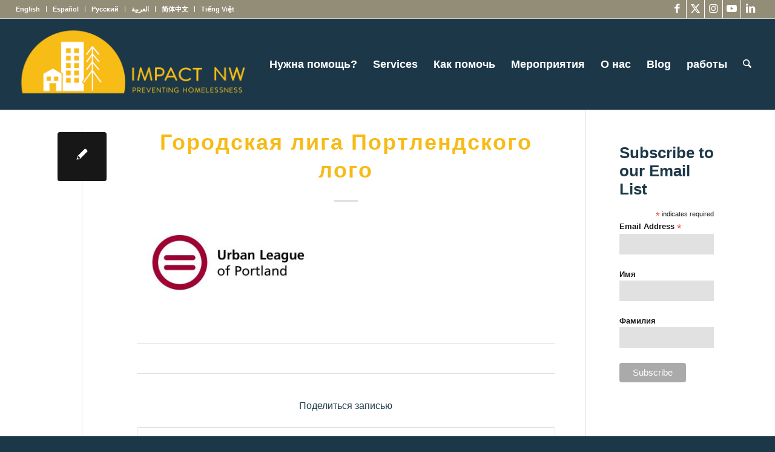

--- FILE ---
content_type: text/html; charset=UTF-8
request_url: https://impactnw.org/wp-content/plugins/translatepress-multilingual/includes/trp-ajax.php
body_size: 244
content:
[{"type":"regular","group":"dynamicstrings","translationsArray":{"ru_RU":{"translated":"\u041f\u043e\u0438\u0441\u043a","status":"1","editedTranslation":"\u041f\u043e\u0438\u0441\u043a"}},"original":"\u041f\u043e\u0438\u0441\u043a"}]